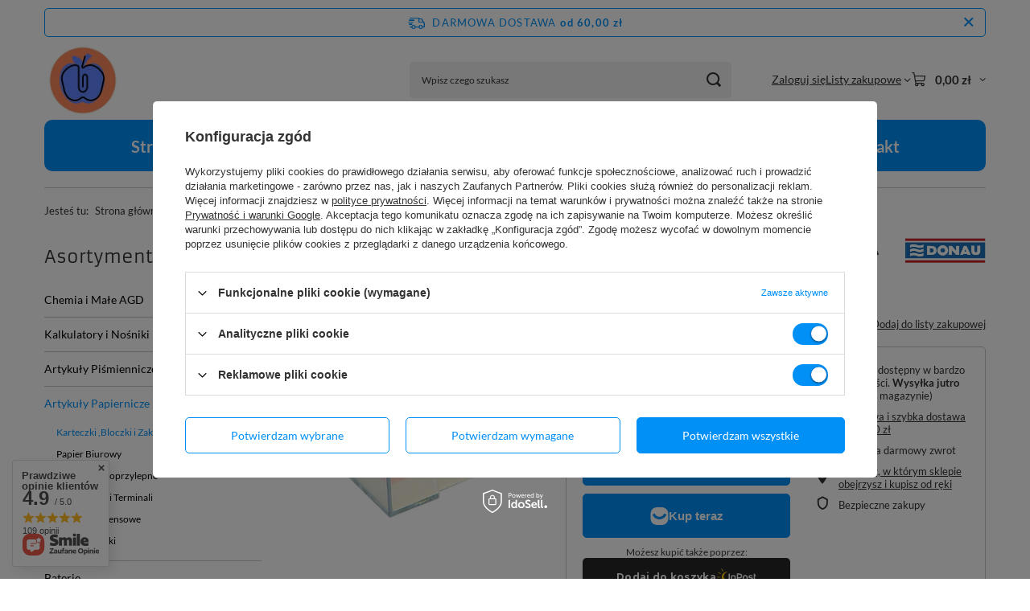

--- FILE ---
content_type: text/html; charset=utf-8
request_url: https://biurowy.net/ajax/projector.php?action=get&product=9154&size=uniw&get=sizeprices,sizeavailability,sizedelivery
body_size: 370
content:
{"sizeprices":{"value":"24.61","price_formatted":"24,61 z\u0142","price_net":"20.01","price_net_formatted":"20,01 z\u0142","vat":"23","worth":"24.61","worth_net":"20.01","worth_formatted":"24,61 z\u0142","worth_net_formatted":"20,01 z\u0142","basket_enable":"y","special_offer":"false","rebate_code_active":"n","priceformula_error":"false"},"sizeavailability":{"delivery_days":"1","delivery_date":"2026-01-30","days":"1","sum":"6","visible":"y","status_description":"Produkt dost\u0119pny w bardzo du\u017cej ilo\u015bci","status_gfx":"\/data\/lang\/pol\/available_graph\/graph_1_4.png","status":"enable","minimum_stock_of_product":"2","shipping_time":{"days":"1","working_days":"1","hours":"0","minutes":"0","time":"2026-01-30 00:00","week_day":"5","week_amount":"0","today":"false"},"delay_time":{"days":"0","hours":"0","minutes":"0","time":"2026-01-29 04:21:47","week_day":"4","week_amount":"0","unknown_delivery_time":"false"}},"sizedelivery":{"undefined":"false","shipping":"8.99","shipping_formatted":"8,99 z\u0142","limitfree":"60.00","limitfree_formatted":"60,00 z\u0142","shipping_change":"8.99","shipping_change_formatted":"8,99 z\u0142","change_type":"up"}}